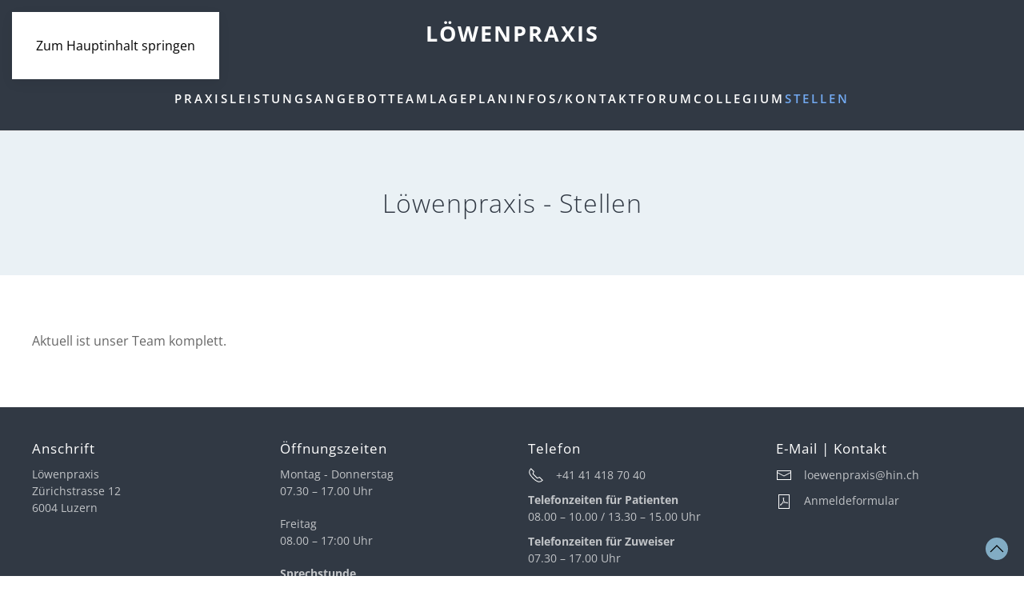

--- FILE ---
content_type: text/html; charset=utf-8
request_url: https://www.loewenpraxis.ch/stellen
body_size: 3965
content:
<!DOCTYPE html>
<html lang="de-ch" dir="ltr">
    <head>
        <meta name="viewport" content="width=device-width, initial-scale=1">
        <link rel="icon" href="/images/assets/favicon-96x96.png" sizes="any">
                <link rel="apple-touch-icon" href="/images/assets/apple-touch-icon-180x180.png">
        <meta charset="utf-8">
	<meta name="robots" content="index, follow">
	<meta name="author" content="Administrator">
	<meta name="title" content="Stellen">
	<meta name="metatitle" content="Stellen">
	<meta name="twitter:title" content="Stellen">
	<meta name="twitter:description" content="Schwerpunktpraxis für Lungenkrankheiten, Allergien und Immunschwäche in Luzern.">
	<meta property="og:title" content="Stellen">
	<meta property="og:description" content="Schwerpunktpraxis für Lungenkrankheiten, Allergien und Immunschwäche in Luzern.">
	<meta property="og:url" content="https://www.loewenpraxis.ch/stellen">
	<meta property="og:type" content="article">
	<meta name="description" content="Schwerpunktpraxis für Lungenkrankheiten, Allergien und Immunschwäche in Luzern.">
	<meta name="generator" content="Joomla! - Open Source Content Management">
	<title>Stellen</title>
	<link href="https://www.loewenpraxis.ch/stellen" rel="canonical">
<link href="/media/vendor/joomla-custom-elements/css/joomla-alert.min.css?0.4.1" rel="stylesheet">
	<link href="/media/system/css/joomla-fontawesome.min.css?4.5.33" rel="preload" as="style" onload="this.onload=null;this.rel='stylesheet'">
	<link href="/templates/yootheme/css/theme.12.css?1766043924" rel="stylesheet">
	<link href="/media/plg_system_jcepro/site/css/content.min.css?86aa0286b6232c4a5b58f892ce080277" rel="stylesheet">
<script src="/media/vendor/jquery/js/jquery.min.js?3.7.1"></script>
	<script src="/media/vendor/jquery/js/jquery-noconflict.min.js?3.7.1"></script>
	<script type="application/json" class="joomla-script-options new">{"joomla.jtext":{"ERROR":"Fehler","MESSAGE":"Nachricht","NOTICE":"Hinweis","WARNING":"Warnung","JCLOSE":"Schließen","JOK":"OK","JOPEN":"Öffnen"},"system.paths":{"root":"","rootFull":"https:\/\/www.loewenpraxis.ch\/","base":"","baseFull":"https:\/\/www.loewenpraxis.ch\/"},"csrf.token":"5bb79414fc67ee1548ac69cda8efa808"}</script>
	<script src="/media/system/js/core.min.js?a3d8f8"></script>
	<script src="/media/system/js/messages.min.js?9a4811" type="module"></script>
	<script src="/templates/yootheme/vendor/assets/uikit/dist/js/uikit.min.js?4.5.33"></script>
	<script src="/templates/yootheme/vendor/assets/uikit/dist/js/uikit-icons.min.js?4.5.33"></script>
	<script src="/templates/yootheme/js/theme.js?4.5.33"></script>
	<script type="application/ld+json">{"@context":"https://schema.org","@graph":[{"@type":"Organization","@id":"https://www.loewenpraxis.ch/#/schema/Organization/base","name":"Löwenpraxis","url":"https://www.loewenpraxis.ch/"},{"@type":"WebSite","@id":"https://www.loewenpraxis.ch/#/schema/WebSite/base","url":"https://www.loewenpraxis.ch/","name":"Löwenpraxis","publisher":{"@id":"https://www.loewenpraxis.ch/#/schema/Organization/base"}},{"@type":"WebPage","@id":"https://www.loewenpraxis.ch/#/schema/WebPage/base","url":"https://www.loewenpraxis.ch/stellen","name":"Löwenpraxis - Stellen","description":"Schwerpunktpraxis für Lungenkrankheiten, Allergien und Immunschwäche in Luzern.","isPartOf":{"@id":"https://www.loewenpraxis.ch/#/schema/WebSite/base"},"about":{"@id":"https://www.loewenpraxis.ch/#/schema/Organization/base"},"inLanguage":"de-DE"},{"@type":"Article","@id":"https://www.loewenpraxis.ch/#/schema/com_content/article/8","name":"Löwenpraxis - Stellen","headline":"Löwenpraxis - Stellen","inLanguage":"de-DE","isPartOf":{"@id":"https://www.loewenpraxis.ch/#/schema/WebPage/base"}}]}</script>
	<script>window.yootheme ||= {}; var $theme = yootheme.theme = {"i18n":{"close":{"label":"Schlie\u00dfen"},"totop":{"label":"Zur\u00fcck nach oben"},"marker":{"label":"\u00d6ffnen"},"navbarToggleIcon":{"label":"Men\u00fc \u00f6ffnen"},"paginationPrevious":{"label":"Vorherige Seite"},"paginationNext":{"label":"N\u00e4chste Seite"},"searchIcon":{"toggle":"Suche \u00f6ffnen","submit":"Suche ausf\u00fchren"},"slider":{"next":"N\u00e4chste Folie","previous":"Vorherige Folie","slideX":"Folie %s","slideLabel":"%s von %s"},"slideshow":{"next":"N\u00e4chste Folie","previous":"Vorherige Folie","slideX":"Folie %s","slideLabel":"%s von %s"},"lightboxPanel":{"next":"N\u00e4chste Folie","previous":"Vorherige Folie","slideLabel":"%s von %s","close":"Schlie\u00dfen"}}};</script>
	<script>jQuery(function () {
    jQuery('.sticky-to-top').hide();
    jQuery(window).scroll(function () {
        if (jQuery(this).scrollTop() > 200) { // Wenn 100 Pixel gescrolled wurde
            jQuery('.sticky-to-top').fadeIn();
        } else {
            jQuery('.sticky-to-top').fadeOut();
        }
    });
    	jQuery("input").focus(function() {

        jQuery(this).parent().prev().addClass("curFocus");

        jQuery(this).parent().addClass("curFocus");

	});

    jQuery("textarea").focus(function() {

        jQuery(this).parent().prev().addClass("curFocus");

        jQuery(this).parent().addClass("curFocus");

	});

    

    jQuery("input").focusout(function() {

        if (jQuery(this).val().length > 0) {} else {

        	jQuery(this).parent().prev().removeClass("curFocus");

            jQuery(this).parent().removeClass("curFocus");

        }

	});

    jQuery("textarea").focusout(function() {

        if (jQuery(this).val().length > 0) {} else {

        	jQuery(this).parent().prev().removeClass("curFocus");

            jQuery(this).parent().removeClass("curFocus");

        }

	});
});</script>

    </head>
    <body class="">

        <div class="uk-hidden-visually uk-notification uk-notification-top-left uk-width-auto">
            <div class="uk-notification-message">
                <a href="#tm-main" class="uk-link-reset">Zum Hauptinhalt springen</a>
            </div>
        </div>

        
        
        <div class="tm-page">

                        


<header class="tm-header-mobile uk-hidden@m">


        <div uk-sticky show-on-up animation="uk-animation-slide-top" cls-active="uk-navbar-sticky" sel-target=".uk-navbar-container">
    
        <div class="uk-navbar-container">

            <div class="uk-container uk-container-expand">
                <nav class="uk-navbar" uk-navbar="{&quot;align&quot;:&quot;left&quot;,&quot;container&quot;:&quot;.tm-header-mobile &gt; [uk-sticky]&quot;,&quot;boundary&quot;:&quot;.tm-header-mobile .uk-navbar-container&quot;}">

                    
                                        <div class="uk-navbar-center">

                                                    <a href="https://www.loewenpraxis.ch/" aria-label="Zurück zur Startseite" class="uk-logo uk-navbar-item">
    LÖWENPRAXIS</a>
                        
                        
                    </div>
                    
                                        <div class="uk-navbar-right">

                        
                                                    <a uk-toggle href="#tm-dialog-mobile" class="uk-navbar-toggle">

        
        <div uk-navbar-toggle-icon></div>

        
    </a>
                        
                    </div>
                    
                </nav>
            </div>

        </div>

        </div>
    



        <div id="tm-dialog-mobile" uk-offcanvas="container: true; overlay: true" mode="slide" flip>
        <div class="uk-offcanvas-bar uk-flex uk-flex-column">

                        <button class="uk-offcanvas-close uk-close-large" type="button" uk-close uk-toggle="cls: uk-close-large; mode: media; media: @s"></button>
            
                        <div class="uk-margin-auto-bottom">
                
<div class="uk-panel" id="module-menu-dialog-mobile">

    
    
<ul class="uk-nav uk-nav-default uk-nav-accordion" uk-nav="targets: &gt; .js-accordion">
    
	<li class="item-101"><a href="/">Praxis</a></li>
	<li class="item-121 js-accordion uk-parent"><a href>Leistungsangebot <span uk-nav-parent-icon></span></a>
	<ul class="uk-nav-sub">

		<li class="item-133"><a href="/leistungsangebot/kinderpneumologie-allergologie">Kinderpneumologie/-allergologie</a></li>
		<li class="item-134"><a href="/leistungsangebot/pneumologie">Pneumologie</a></li>
		<li class="item-135"><a href="/leistungsangebot/allergologie-immunologie">Allergologie / Immunologie</a></li></ul></li>
	<li class="item-122"><a href="/team">Team</a></li>
	<li class="item-123"><a href="/lageplan">Lageplan</a></li>
	<li class="item-124"><a href="/infos-kontakt">Infos/Kontakt</a></li>
	<li class="item-125"><a href="/forum">Forum</a></li>
	<li class="item-131"><a href="/collegium">Collegium</a></li>
	<li class="item-132 uk-active"><a href="/stellen">Stellen</a></li></ul>

</div>

            </div>
            
            
        </div>
    </div>
    
    
    

</header>




<header class="tm-header uk-visible@m">




        <div class="tm-headerbar-default tm-headerbar tm-headerbar-top">
        <div class="uk-container uk-container-xlarge">

                            <div class="uk-flex uk-flex-center"><div><a href="https://www.loewenpraxis.ch/" aria-label="Zurück zur Startseite" class="uk-logo">
    LÖWENPRAXIS</a></div></div>
            
            
        </div>
    </div>
    
    
        
            <div class="uk-navbar-container">

                <div class="uk-container uk-container-xlarge">
                    <nav class="uk-navbar" uk-navbar="{&quot;align&quot;:&quot;left&quot;,&quot;container&quot;:&quot;.tm-header&quot;,&quot;boundary&quot;:&quot;.tm-header .uk-navbar-container&quot;}">

                        
                        <div class="uk-navbar-center">

                                                            
<ul class="uk-navbar-nav">
    
	<li class="item-101"><a href="/">Praxis</a></li>
	<li class="item-121 uk-parent"><a role="button">Leistungsangebot</a>
	<div class="uk-drop uk-navbar-dropdown" mode="hover" pos="bottom-left"><div><ul class="uk-nav uk-navbar-dropdown-nav">

		<li class="item-133"><a href="/leistungsangebot/kinderpneumologie-allergologie">Kinderpneumologie/-allergologie</a></li>
		<li class="item-134"><a href="/leistungsangebot/pneumologie">Pneumologie</a></li>
		<li class="item-135"><a href="/leistungsangebot/allergologie-immunologie">Allergologie / Immunologie</a></li></ul></div></div></li>
	<li class="item-122"><a href="/team">Team</a></li>
	<li class="item-123"><a href="/lageplan">Lageplan</a></li>
	<li class="item-124"><a href="/infos-kontakt">Infos/Kontakt</a></li>
	<li class="item-125"><a href="/forum">Forum</a></li>
	<li class="item-131"><a href="/collegium">Collegium</a></li>
	<li class="item-132 uk-active"><a href="/stellen">Stellen</a></li></ul>

                            
                        </div>

                        
                    </nav>
                </div>

            </div>

        
    
    






</header>

            
            

            <main id="tm-main" >

                
                <div id="system-message-container" aria-live="polite"></div>

                <!-- Builder #page -->
<div class="uk-section-primary uk-section">
    
        
        
        
            
                                <div class="uk-container">                
                    <div class="uk-grid tm-grid-expand uk-child-width-1-1 uk-grid-margin">
<div class="uk-width-1-1@m">
    
        
            
            
            
                
                    
<h1 class="uk-text-center">        Löwenpraxis - Stellen    </h1>
                
            
        
    
</div></div>
                                </div>                
            
        
    
</div>
<div class="uk-section-default uk-section" uk-height-viewport="expand: true;">
    
        
        
        
            
                                <div class="uk-container">                
                    <div class="uk-grid tm-grid-expand uk-child-width-1-1 uk-grid-margin">
<div class="uk-width-1-1@m">
    
        
            
            
            
                
                    <div class="uk-panel uk-margin"><p>Aktuell ist unser Team komplett.</p></div>
                
            
        
    
</div></div>
                                </div>                
            
        
    
</div>

                
            </main>

            

                        <footer>
                <!-- Builder #footer --><style class="uk-margin-remove-adjacent">#footer\#0 .el-content a{color: inherit;}#footer\#1 .uk-h5{font-weight: 900;}#footer\#2{font-size: 12px;}#footer\#3 .el-link{font-size: 12px;}</style>
<div id="footer#1" class="uk-section-secondary uk-section uk-section-small uk-padding-remove-bottom">
    
        
        
        
            
                                <div class="uk-container">                
                    <div class="uk-grid tm-grid-expand uk-grid-margin" uk-grid>
<div class="uk-width-1-2@s uk-width-1-4@m">
    
        
            
            
            
                
                    
<div class="uk-h5 uk-font-default uk-margin-small">        Anschrift    </div><div class="uk-panel uk-text-small uk-margin-small"><p>Löwenpraxis<br /><span>Zürichstrasse 12<br />6004 Luzern</span></p></div>
                
            
        
    
</div>
<div class="uk-width-1-2@s uk-width-1-4@m">
    
        
            
            
            
                
                    
<div class="uk-h5 uk-font-default uk-margin-small">        Öffnungszeiten    </div><div class="uk-panel uk-text-small uk-margin-small"><p><span>Montag - Donnerstag <br /></span><span>07.30 – 17.00 Uhr</span></p>
<p>Freitag<br />08.00 <span>– </span>17:00 Uhr</p>
<p><span><strong>Sprechstunde</strong><br />nach Vereinbarung</span></p></div>
                
            
        
    
</div>
<div class="uk-width-1-2@s uk-width-1-4@m">
    
        
            
            
            
                
                    
<div class="uk-h5 uk-font-default uk-margin-small">        Telefon    </div>
<ul class="uk-list uk-text-small uk-margin-small" id="footer#0">
    
    
                <li class="el-item">            
    
        <div class="uk-grid uk-grid-small uk-child-width-expand uk-flex-nowrap uk-flex-middle">            <div class="uk-width-auto"><span class="el-image uk-text-emphasis" uk-icon="icon: receiver;"></span></div>            <div>
                <div class="el-content uk-panel"><p>+41 41 418 70 40</p></div>            </div>
        </div>
    
        </li>                <li class="el-item">            <div class="el-content uk-panel"><p><strong>Telefonzeiten für Patienten<br /></strong><span>08.00 – 10.00 / 13.30 – 15.00 Uhr</span></p></div>        </li>                <li class="el-item">            <div class="el-content uk-panel"><p><strong>Telefonzeiten für Zuweiser</strong><br />07.30 – 17.00 Uhr</p></div>        </li>        
    
    
</ul>
                
            
        
    
</div>
<div class="uk-width-1-2@s uk-width-1-4@m">
    
        
            
            
            
                
                    
<div class="uk-h5 uk-font-default uk-margin-small">        E-Mail | Kontakt    </div>
<ul class="uk-list uk-text-small uk-margin-small">
    
    
                <li class="el-item">            
        <a href="mailto:loewenpraxis@hin.ch" class="uk-link-toggle">    
        <div class="uk-grid uk-grid-small uk-child-width-expand uk-flex-nowrap uk-flex-middle">            <div class="uk-width-auto uk-link-text"><span class="el-image uk-text-emphasis" uk-icon="icon: mail;"></span></div>            <div>
                <div class="el-content uk-panel"><span class="uk-link-text uk-margin-remove-last-child">loewenpraxis@hin.ch</span></div>            </div>
        </div>
        </a>    
        </li>                <li class="el-item">            
        <a href="/images/Anmeldeformular 07.10.2022_Update_2_2022.pdf" target="_blank" class="uk-link-toggle">    
        <div class="uk-grid uk-grid-small uk-child-width-expand uk-flex-nowrap uk-flex-middle">            <div class="uk-width-auto uk-link-text"><span class="el-image uk-text-emphasis" uk-icon="icon: file-pdf;"></span></div>            <div>
                <div class="el-content uk-panel"><span class="uk-link-text uk-margin-remove-last-child"><p>Anmeldeformular</p></span></div>            </div>
        </div>
        </a>    
        </li>        
    
    
</ul>
                
            
        
    
</div></div>
                                </div>                
            
        
    
</div>
<div class="uk-section-secondary uk-section uk-section-xsmall">
    
        
        
        
            
                                <div class="uk-container">                
                    <div class="uk-grid tm-grid-expand uk-grid-margin" uk-grid>
<div class="uk-width-1-2@m">
    
        
            
            
            
                
                    <div id="footer#2">Löwenpraxis &copy; <script> document.currentScript.insertAdjacentHTML('afterend', '<time datetime="' + new Date().toJSON() + '">' + new Intl.DateTimeFormat(document.documentElement.lang, {year: 'numeric'}).format() + '</time>'); </script>
<div id="sticky-to-top" class="uk-margin sticky-to-top"><a href="#" title="Top" uk-totop uk-scroll></a></div>
</div>
                
            
        
    
</div>
<div class="uk-width-1-2@m">
    
        
            
            
            
                
                    
<div id="footer#3" class="uk-text-right">
    <ul class="uk-margin-remove-bottom uk-subnav  uk-subnav-divider uk-flex-right">        <li class="el-item ">
    <a class="el-link" href="/datenschutz">Datenschutz</a></li>
        </ul>
</div>
                
            
        
    
</div></div>
                                </div>                
            
        
    
</div>            </footer>
            
        </div>

        
        

    </body>
</html>
